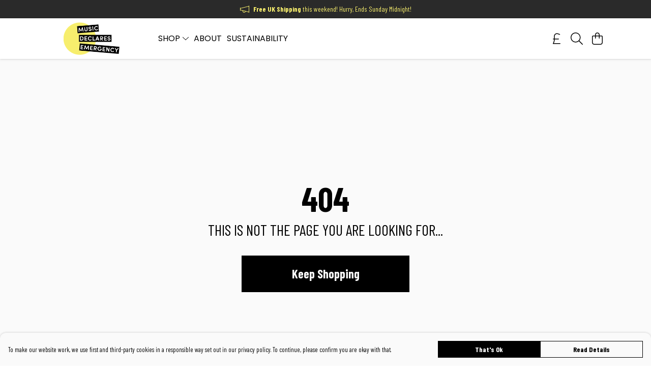

--- FILE ---
content_type: text/html
request_url: https://musicdeclares.shop/product/welsh-no-music-on-a-dead-planet-top/
body_size: 3534
content:
<!DOCTYPE html>
<html lang="en">
  <head>
    <meta charset="UTF-8">
    <meta name="viewport" content="width=device-width, initial-scale=1.0">
    <link id="apple-touch-icon" rel="apple-touch-icon" href="#">
    <script type="module" crossorigin="" src="/assets/index.a8e26c9c.js"></script>
    <link rel="modulepreload" crossorigin="" href="/assets/vue.0ac7cc2d.js">
    <link rel="modulepreload" crossorigin="" href="/assets/sentry.13e8e62e.js">
    <link rel="stylesheet" href="/assets/index.dca9b00c.css">
  <link rel="manifest" href="/manifest.webmanifest"><title>Welsh No Music On A Dead Planet Top</title><link crossorigin="" href="https://fonts.gstatic.com" rel="preconnect"><link href="https://images.teemill.com" rel="preconnect"><link as="fetch" href="https://musicdeclares.shop/omnis/v3/frontend/100769/getStoreCoreData/json/" rel="preload"><link as="fetch" href="/omnis/v3/division/100769/products/welsh-no-music-on-a-dead-planet-top/" rel="preload"><link as="fetch" href="/omnis/v3/division/100769/products/welsh-no-music-on-a-dead-planet-top/stock/" rel="preload"><link fetchpriority="high" as="image" imagesizes="(max-width: 768px) 100vw, 1080px" imagesrcset="https://images.podos.io/stt5vrsopwjmedngdmoyfm2jnrpi7ljh0c8cf6028o01in3f.jpeg.webp?w=640&h=640&v=2 640w, https://images.podos.io/stt5vrsopwjmedngdmoyfm2jnrpi7ljh0c8cf6028o01in3f.jpeg.webp?w=1080&h=1080&v=2 1080w" href="https://images.podos.io/stt5vrsopwjmedngdmoyfm2jnrpi7ljh0c8cf6028o01in3f.jpeg.webp?w=1080&h=1080&v=2" rel="preload"><link data-vue-meta="1" href="https://musicdeclares.shop/product/welsh-no-music-on-a-dead-planet-top/" rel="canonical"><link rel="modulepreload" crossorigin="" href="/assets/ProductPage.cb175c7c.js"><link rel="preload" as="style" href="/assets/ProductPage.9291810a.css"><link rel="modulepreload" crossorigin="" href="/assets/index.cacf6752.js"><link rel="modulepreload" crossorigin="" href="/assets/AddToCartPopup.5dfb6a69.js"><link rel="modulepreload" crossorigin="" href="/assets/faCheck.dfaa78ad.js"><link rel="modulepreload" crossorigin="" href="/assets/ProductReviewPopup.vue_vue_type_script_setup_true_lang.bbf767cc.js"><link rel="modulepreload" crossorigin="" href="/assets/index.955e07c8.js"><link rel="modulepreload" crossorigin="" href="/assets/faImages.ba69ccaa.js"><link rel="modulepreload" crossorigin="" href="/assets/SizeChartPopup.997fc4e0.js"><link rel="preload" as="style" href="/assets/SizeChartPopup.92291e53.css"><link rel="modulepreload" crossorigin="" href="/assets/startCase.e7ff5ac8.js"><link rel="modulepreload" crossorigin="" href="/assets/faThumbsUp.f2b41ee8.js"><link rel="modulepreload" crossorigin="" href="/assets/faTruckFast.8df4ae19.js"><link rel="modulepreload" crossorigin="" href="/assets/faTruckFast.125a6e53.js"><link rel="modulepreload" crossorigin="" href="/assets/faClock.d30b7367.js"><link rel="modulepreload" crossorigin="" href="/assets/faRulerHorizontal.278e5f14.js"><link rel="modulepreload" crossorigin="" href="/assets/faPaintbrush.0521071c.js"><link rel="modulepreload" crossorigin="" href="/assets/ProductStock.81943691.js"><link rel="preload" as="style" href="/assets/ProductStock.e62963f7.css"><link rel="modulepreload" crossorigin="" href="/assets/faInfoCircle.e4ead9be.js"><link rel="modulepreload" crossorigin="" href="/assets/EcoIcons.1afde1b0.js"><link rel="modulepreload" crossorigin="" href="/assets/faSync.f6d064f4.js"><link rel="modulepreload" crossorigin="" href="/assets/faComment.07f0a69b.js"><link rel="modulepreload" crossorigin="" href="/assets/faChevronUp.3c353647.js"><link rel="modulepreload" crossorigin="" href="/assets/ProductImageCarousel.e9dffa34.js"><link rel="preload" as="style" href="/assets/ProductImageCarousel.04a3cc9e.css"><link rel="modulepreload" crossorigin="" href="/assets/faMicrochipAi.c8227cca.js"><link rel="modulepreload" crossorigin="" href="/assets/store.a7406963.js"><link rel="modulepreload" crossorigin="" href="/assets/logger.5c8ef8e6.js"><link rel="modulepreload" crossorigin="" href="/assets/productProvider.ff2fb933.js"><link rel="modulepreload" crossorigin="" href="/assets/confirm-leave-mixin.75a3cd55.js"><script>window.division_key = '100769';</script><meta data-vue-meta="1" vmid="author" content="Welsh No Music On A Dead Planet Top" name="author"><meta data-vue-meta="1" vmid="url" content="https://musicdeclares.shop/product/welsh-no-music-on-a-dead-planet-top/" name="url"><meta data-vue-meta="1" vmid="description" content="Our Welsh No Music On A Dead Planet design comes from five students on the BA Illustration Course at the University of South Wales in Cardiff who were..." name="description"><meta data-vue-meta="1" vmid="og:type" content="website" property="og:type"><meta data-vue-meta="1" vmid="og:url" content="https://musicdeclares.shop/product/welsh-no-music-on-a-dead-planet-top/" property="og:url"><meta data-vue-meta="1" vmid="og:title" content="Welsh No Music On A Dead Planet Top" property="og:title"><meta data-vue-meta="1" vmid="og:description" content="Our Welsh No Music On A Dead Planet design comes from five students on the BA Illustration Course at the University of South Wales in Cardiff who were..." property="og:description"><meta data-vue-meta="1" vmid="og:image" content="https://images.podos.io/stt5vrsopwjmedngdmoyfm2jnrpi7ljh0c8cf6028o01in3f.jpeg" property="og:image"><meta vmid="og:site_name" content="Music Declares Emergency" property="og:site_name"><meta data-vue-meta="1" vmid="twitter:card" content="photo" property="twitter:card"><meta data-vue-meta="1" vmid="twitter:description" content="Our Welsh No Music On A Dead Planet design comes from five students on the BA Illustration Course at the University of South Wales in Cardiff who were..." property="twitter:description"><meta data-vue-meta="1" vmid="twitter:title" content="Welsh No Music On A Dead Planet Top" property="twitter:title"><meta data-vue-meta="1" vmid="twitter:image" content="https://images.podos.io/stt5vrsopwjmedngdmoyfm2jnrpi7ljh0c8cf6028o01in3f.jpeg" property="twitter:image"><meta vmid="apple-mobile-web-app-capable" content="yes" property="apple-mobile-web-app-capable"><meta vmid="apple-mobile-web-app-status-bar-style" content="black" property="apple-mobile-web-app-status-bar-style"><meta vmid="apple-mobile-web-app-title" content="Music Declares Emergency" property="apple-mobile-web-app-title"><meta content="8hqphh7efub5fm3rwtqyst06iwhjp7" name="facebook-domain-verification"><meta content="hZnsW13d-wyi4_LW6clY6JWwfHk16gOeSdAJsCU18Q4" name="google-site-verification"><style>@font-face {
  font-family: "Barlow Condensed Fallback: Arial";
  src: local('Arial');
  ascent-override: 129.4446%;
  descent-override: 25.8889%;
  size-adjust: 77.2531%;
}
@font-face {
  font-family: "Barlow Condensed Fallback: Roboto";
  src: local('Roboto');
  ascent-override: 129.5878%;
  descent-override: 25.9176%;
  size-adjust: 77.1677%;
}@font-face {
  font-family: "Poppins Fallback: Arial";
  src: local('Arial');
  ascent-override: 92.326%;
  descent-override: 30.7753%;
  line-gap-override: 8.793%;
  size-adjust: 113.7274%;
}
@font-face {
  font-family: "Poppins Fallback: Roboto";
  src: local('Roboto');
  ascent-override: 92.4281%;
  descent-override: 30.8094%;
  line-gap-override: 8.8027%;
  size-adjust: 113.6018%;
}</style></head>

  <body>
    <div id="app"></div>
    
  <noscript><iframe src="https://www.googletagmanager.com/ns.html?id=GTM-MH6RJHM" height="0" width="0" style="display:none;visibility:hidden"></iframe></noscript><noscript>This site relies on JavaScript to do awesome things, please enable it in your browser</noscript></body>
  <script>
    (() => {
      /**
       * Disable the default browser prompt for PWA installation
       * @see https://developer.mozilla.org/en-US/docs/Web/API/BeforeInstallPromptEvent
       */
      window.addEventListener('beforeinstallprompt', event => {
        event.preventDefault();
      });

      var activeWorker = navigator.serviceWorker?.controller;
      var appVersion = window.localStorage.getItem('appVersion');
      var validVersion = 'v1';

      if (!activeWorker) {
        window.localStorage.setItem('appVersion', validVersion);

        return;
      }

      if (!appVersion || appVersion !== validVersion) {
        window.localStorage.setItem('appVersion', validVersion);

        if (navigator.serviceWorker) {
          navigator.serviceWorker
            .getRegistrations()
            .then(function (registrations) {
              var promises = [];

              registrations.forEach(registration => {
                promises.push(registration.unregister());
              });

              if (window.caches) {
                caches.keys().then(cachedFiles => {
                  cachedFiles.forEach(cache => {
                    promises.push(caches.delete(cache));
                  });
                });
              }

              Promise.all(promises).then(function () {
                console.log('Reload Window: Index');
                window.location.reload();
              });
            });
        }
      }
    })();
  </script>
</html>


--- FILE ---
content_type: text/javascript
request_url: https://musicdeclares.shop/assets/SizeChartPopup.997fc4e0.js
body_size: 1497
content:
import{K as n,x as e,y as s,S as l,R as o,F as h,$ as z,a1 as i,Z as m,N as u,Q as y,P as k}from"./vue.0ac7cc2d.js";import{_ as P,aH as A,aI as E,ah as I,O,h as B}from"./index.a8e26c9c.js";import{s as N}from"./startCase.e7ff5ac8.js";const F=r=>{const _=[];for(let a=0;a<r.length;a+=1){const g=r[a];for(let t=0;t<g.length;t+=1)_[t]||(_[t]=[]),_[t].push(g[t])}return _},L={name:"SizeChartTable",props:{tableData:Array}},U={class:"size-chart-table"};function V(r,_,a,g,t,p){const x=n("tml-data-table-head-cell"),w=n("tml-data-table-body-cell"),C=n("tml-data-table");return e(),s("div",U,[a.tableData?(e(),l(C,{key:0,"table-data":a.tableData.slice(1,a.tableData.length)},{"table-head":o(()=>[(e(!0),s(h,null,z(a.tableData[0],(b,f)=>(e(),l(x,{key:f},{default:o(()=>[i(m(b),1)]),_:2},1024))),128))]),"table-body":o(b=>[(e(!0),s(h,null,z(b.data,(f,v)=>(e(),l(w,{key:v},{default:o(()=>[i(m(f),1)]),_:2},1024))),128))]),_:1},8,["table-data"])):u("",!0)])}const H=P(L,[["render",V]]);const W={name:"SizeChartPopup",components:{SizeChartTable:H},props:{product:Object,showReturnsInfo:{type:Boolean,default:!0},helpPage:{type:String,default:"help"}},data(){return{loading:!0,showCentimeters:!0,sizeChart:null,transposeTableArray:F,isEU:A,isRestOfWorld:E,splitTests:I}},computed:{showAdditionalInfo(){var r;return((r=this.$store.getters)==null?void 0:r["paymentProcessor/paymentProcessorType"])!=="direct"}},methods:{startCase:N,maxDevice:O,onOpen(){this.sizeChart||this.axios.get(B(`/omnis/v3/size-charts/get/${this.product.sizeChartId}`)).success(r=>{this.sizeChart=r}).finally(()=>{this.loading=!1})}}},K=["innerHTML"],M={key:0},Q={key:1},j={key:2},q={key:0},Z={class:"mt-8 mb-4"},G=i(" There's no need to worry because we guarantee "),J=i(". "),X=k("p",{class:"mb-4"}," Every one of our customers is important to us. So you're in safe hands - We'll make sure it's quick and easy to get your size right, no hassle guaranteed. ",-1),Y={class:"mb-4"},$=i(" Fast answers can be found in our ");function ee(r,_,a,g,t,p){const x=n("tml-tab-header-item"),w=n("tml-tab-header"),C=n("size-chart-table"),b=n("tml-tab-body-item"),f=n("tml-tab-body"),v=n("tml-tabbed-container"),S=n("tml-anchor"),D=n("tml-loader"),R=n("tml-new-popup");return e(),l(R,{name:`size-popup-${a.product.id}`,title:"Sizing",layout:"standard",size:"normal",fill:!1,"disable-route-changes":"",onEnter:p.onOpen},{content:o(()=>[y(D,{loading:t.loading,height:"400px"},{default:o(()=>{var T;return[(T=t.sizeChart)!=null&&T.content?(e(),s("div",{key:0,class:"size-chart-content",innerHTML:t.sizeChart.content},null,8,K)):t.sizeChart?(e(),s(h,{key:1},[t.sizeChart.sizes?(e(),l(v,{key:0},{default:o(()=>[y(w,null,{default:o(()=>[(e(!0),s(h,null,z(t.sizeChart.sizes,(d,c)=>(e(),l(x,{key:c},{default:o(()=>[i(m(c),1)]),_:2},1024))),128))]),_:1}),y(f,null,{default:o(()=>[(e(!0),s(h,null,z(t.sizeChart.sizes,(d,c)=>(e(),l(b,{key:c},{default:o(()=>[p.maxDevice("md")?(e(),l(C,{key:0,"table-data":t.transposeTableArray(d)},null,8,["table-data"])):(e(),l(C,{key:1,"table-data":d},null,8,["table-data"]))]),_:2},1024))),128))]),_:1})]),_:1})):u("",!0),t.sizeChart.instructions?(e(!0),s(h,{key:1},z(t.sizeChart.instructions,(d,c)=>(e(),s("p",{key:c,class:"mb-2"},[c!=="tagLine"?(e(),s("span",M,[k("strong",null,m(p.startCase(c)),1),i(": "+m(d),1)])):(e(),s("span",Q,m(d),1))]))),128)):u("",!0)],64)):u("",!0),p.showAdditionalInfo?(e(),s("div",j,[a.showReturnsInfo?(e(),s("div",q,[k("p",Z,[G,y(S,{href:`/${a.helpPage}/?search=Returns`,text:`simple returns & exchanges${t.isEU.passes||t.isRestOfWorld.passes?"":", with freepost returns for all UK orders"}`},null,8,["href","text"]),J])])):u("",!0),X,k("p",Y,[$,y(S,{href:`/${a.helpPage}/`,text:"FAQ"},null,8,["href"])])])):u("",!0)]}),_:1},8,["loading"])]),_:1},8,["name","onEnter"])}const ne=P(W,[["render",ee]]);export{ne as S};
//# sourceMappingURL=SizeChartPopup.997fc4e0.js.map
